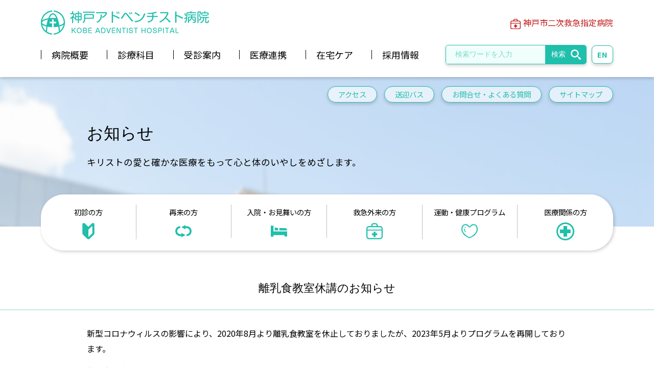

--- FILE ---
content_type: text/css
request_url: https://kahns.org/wp-content/themes/kobe/css/resetv2.css?1
body_size: 1509
content:
@charset "utf-8";

@import url('https://fonts.googleapis.com/css2?family=Noto+Sans+JP:wght@400;500;700&display=swap');
body,div,dl,dt,dd,ul,ol,li,h1,h2,h3,h4,h5,h6,
	pre,form,fieldset,input,textarea,p,blockquote,th,td{
	margin:0;
	padding:0;

}
table{
	border-collapse:collapse;
	border-spacing:1px;
	width: 100%;
}
fieldset,img{
	border:0;
}
img{
	max-width: 100%;
	height: auto;
	vertical-align: middle;
	line-height: 100%;
}

body{
	font-family: 'Noto Sans JP',"Hiragino Kaku Gothic ProN","メイリオ", sans-serif;
	color: #000000;
	font-size:16px;
}
h1,h2,h3,h4,h5,h6,p,li,dt,dd,th,td,form,input,button{
	font-weight:normal;
	font-style:normal;
	line-height:188%;
	max-height: 100%;
	font-size: inherit;
}

ul{
	list-style:none;
}
.clearFix:after {
	visibility: hidden;
	display: block;
	font-size: 0;
	content: " ";
	clear: both;
	height: 0;
	}
* html .clearFix             { zoom: 1; } /* IE6 */
*:first-child+html .clearFix { zoom: 1; } /* IE7 */
div.cont1 p.subscription{
	text-align:right;
	margin:20px 0;
	font-weight:bold;
}
p.acenter{
	text-align:center;
}
label,button{
	cursor: pointer;
}
a{
	cursor: pointer;
	color:#00aa8f;
	font-weight: normal;
    -webkit-transition: opacity 0.3s;
    -moz-transition: opacity 0.3s;
    transition: opacity 0.3s;
    text-decoration: none;

}
a:hover{
	filter: alpha(opacity=80);
	-moz-opacity:0.80;
	opacity:0.80;
	text-decoration: underline;
}
sup,
sub {
    height: 0;
    line-height: 1;
    vertical-align: baseline;
    _vertical-align: bottom;
    position: relative;
}
sup {
    bottom: 2ex;
}

sub {
    top: .5ex;
}


--- FILE ---
content_type: text/css
request_url: https://kahns.org/wp-content/themes/kobe/css/common.css?1
body_size: 34655
content:
@charset "utf-8";
.sp{
	display: none!important;
}

#sub{
/*	background: #00FF00;
*/}

#sub header{
background: #FFFFFF;
position: relative;
z-index: 33333;
}

#sub p#head_tel{
	position: absolute;
	right: 0;
	top: 25px;
}
#sub div#head_search {
    left: 0;
    top: 80px;
}
#sub ul#top_navigation {
	width: 1120px;
}
#sub ul#top_navigation {
	position: absolute;
	top: 230px;
	left: 0;
	margin: 0;
}
#sub ul#top_navigation li a {
}

#sub_title{
	padding: 0;
	position: relative;
	z-index: -10;
	width: 100%;
	height: 100%;
	overflow: hidden;
	z-index: 20000;
	margin-bottom: 100px;
}
#sub_title .wrapper{
	padding: 80px 0 110px;
}
#sub_title .wrapper p.scopy{
	font-size: 1.1em;
}

#sub #contents{
	position: relative;
	width: 100%;
	margin: 0;
}
#sub_title svg{
	position: absolute;
	top: -5%;
	left: -5%;
	min-width: 110%;
	height: auto;
	min-height: 160%;
	filter:alpha(opacity=60);
	-moz-opacity: 0.6;
	opacity: 0.6;
}
#sub_title svg image{
	width: 100%;
	height: auto;
}
#sub_title h2{
	font-size: 2em;
	font-family: 'NSJ', serif;
	font-weight: 500;
	margin-bottom: 10px;
	position: relative;
	z-index: 30000;
}
#sub_title h2 a{
	display: block;
	position: relative;
	z-index: 33333;
	color: #000000;
}
#sub_title h2 a:hover{
	text-decoration: none;
}





#top header{

	position: relative;
	height: 715px;
}
#mainvisual li#c01{
	position: absolute;
	top: 0;
	left: 0;
	z-index: -10;
	width: 100%;
	height: 100%;
	background: url(../images/top/mv_01.jpg) center center no-repeat;
	background-size: cover;
}
#mainvisual li#c02{
	display: none;
	position: absolute;
	top: 0;
	left: 0;
	z-index: -10;
	width: 100%;
	height: 100%;
	background: url(../images/top/mv_02.jpg) center center no-repeat;
	background-size: cover;
}
.wrapper,.pcwrap{
	width: 940px;
	margin: 0 auto;
	position: relative;
}
#top div#head_cont{
	width: 380px;
	padding: 20px;
	background: rgba(255,255,255,0.8);
	position: absolute;
	top: 100px;
	right: 0;
	border-radius: 7px;
	text-align: center;
}
#top div#head_cont img{
	max-width: 100%;
}
#top div#head_cont h1{
	padding: 30px 30px 0 30px;
}
#top div#head_cont p.address{
	color: #00aa8f;
	margin: 0 0 30px 0;
}
#top p#head_cap{
	padding: 0 30px;
	margin: 0 0 30px 0;
}
#top p#head_tel{
	margin: 0 0 30px 0;
}
#top #head_bt a:first-child{
	margin-right: 5px;
}

#contents{
	width: 950px;
	margin: 0 auto;
}
ul#top_navigation li{
	width: calc(100% / 6);
	float: left;
	text-align: center;

}
ul#top_navigation li a{
	display: block;
	border-right: 1px solid #BFBFBF;
	color: inherit;
	font-size: 0.9em;
	text-decoration: none;
	font-weight: normal;
}
ul#top_navigation li:last-child a{
	border-right: none;
}

ul#top_navigation li a strong{
	display: block;
	text-align: center;
	font-weight: normal;
	padding-bottom: 5px;
}

ul#top_navigation {
	border-radius: 45px;
	background: rgba(255,255,255,1);
	box-shadow: 2px 2px 6px rgba(0,0,0,0.2);
	margin-top: -60px;
	z-index: 30000;
	position: relative;
	margin-bottom: 70px;
	padding: 20px 0;
}

ul#top_navigation li img{
}

#top_info{
	position: relative;
}
#top_info h2{
	font-size: 1.2em;
	font-family: 'NSJ', serif;
	font-weight: 500;
	line-height: 60px;
}
ul#ti_link{
	border-bottom: 1px solid #18b199;
	text-align: right;
	padding-bottom: 5px;
	position: absolute;
	top: 0;
	left: 0;
	width: 100%;
}
ul#ti_link li{
	display: inline-block;
	width: 17%;
	margin: 0 0px;

}
ul#ti_link li img{
	max-width: 100%;
}
div.container{
}
div#top_info h3{
	font-size: 1.1em;
	font-family: 'NSJ', serif;
	font-weight: 500;
	margin: 2em 0 1em 0;
	line-height: 200%;
	padding-left: 2em;
	background: url(../images/top/lm01.png) center left no-repeat;
}
div#top_info dl dt{
	width: 5em;
	float: left;
	clear: both;
	margin-bottom: 0.8em;
}
div#top_info dl dd{
	padding: 0 0 0 5em;
	margin-bottom: 0.8em;
}
div#top_info dl dd strong{
	color: #FF0000;
	font-weight: normal;
}

div#top_news{
	margin: 60px 0 0 0;
}
div#top_news h2{
	font-size: 1.6em;
	text-align: center;
	font-family: 'NSJ', serif;
	font-weight: 500;
	margin-bottom: 1em;
}
div#top_news ul#tn_cat{
	width: 70%;
	margin: 0 auto;
}
div#top_news ul#tn_cat li{
	width: 33.33333333333333333333333333333333%;
	float: left;
	text-align: center;
}
div#top_news ul#tn_cat li a{
	display: block;
	border-top: 1px solid #c8e7e2;
	border-right: 1px solid #c8e7e2;
	color: #000000;
	text-align: center;
	font-weight: 500;
	padding: 1.5em 0;
}

div#top_news ul#tn_cat{
	border-left: 1px solid #c8e7e2;
}
div#top_news ul#tn_cat li.current a{
	background: url(../images/top/top_navi_ac.png) bottom center no-repeat #c8e7e2;
}
div#top_news ul#tn_cat li.current-cat a{
	background: url(../images/top/top_navi_ac.png) bottom center no-repeat #c8e7e2;
}
div#top_news ul.ncont li span{
	display: block;
	width: 140px;
	position: absolute;
	top: 20px;
	left: 20px;
}
div#top_news ul.ncont li{
	position: relative;
	border-bottom: 1px solid #c8e7e2;
	padding: 0px 0px 0px 120px;
}
div#top_news ul.ncont li a{
	color: #000000;
	display: block;
	padding: 20px 50px 20px 0px;
	background: url(../images/sp/navigation_lm.png) center right 1.5em no-repeat;
}
div#top_news ul.ncont li:nth-child(2n+1) {
	background: #eef9f7;
}
div#top_news ul.ncont{
	display: none;
	border-top: 1px solid #c8e7e2;
}
div#top_news ul.ncont.all{
	display: block;
}
.tb_wrap{
	width: 950px;
	margin: 0 auto;
}
#top_banner{
	padding-top: 60px;
	width: 974px;
	margin-left: -8px;
}
#top_banner ul li{
	display: inline-block;
	margin: 0 11px 16px 11px;
}
#top_banner div.slide{
	width: 457px;
	height: 169px;
	background: #CCCCCC;
	float: left;
	margin: 0 11px 0 11px;
	position: relative;
}
#top_banner .slide ul.slide li{
	display: block;
	position: absolute;
	top: 0;
	left: 0;
	margin: 0;
	display: none;
}
#top_banner .slide ul.slide li:first-child{
	display: block;
}

#top_banner .slide ul.controller li a{
	background: rgba(0,0,0,0.3);
	display: block;
	height: 100%;
	line-height: 169px;
	padding: 0 5px;
	font-size: 1.5em;
	color: #FFFFFF;
	font-weight: bold;
}
#top_banner .slide ul.controller li a:hover{
	text-decoration: none;
}

#top_banner .slide ul.controller li.prev{
	position: absolute;
	top: 0;
	left: 0;
	height: 100%;
	margin: 0;
}
#top_banner .slide ul.controller li.next{
	position: absolute;
	top: 0;
	right: 0;
	height: 100%;
	margin: 0;
}



footer .bgg{
	background: #F4F4F4;
	padding: 72px 0 42px 0;
}
footer ul.bn,footer h2{
	text-align: center;
}

footer ul.bn li{
	display: inline-block;
	margin: 0 30px 30px 0;
}
footer ul.bn li a{
	display: block;
	background: #FFFFFF;
	padding: 30px 60px;
	box-shadow: 2px 2px 6px rgba(0,0,0,0.2);

}
footer ul.bn li img{
	height: 111px;
}



p#pagetop{
	position: absolute;
	bottom: 30px;
	right: 0px;
	width: 100%;
	text-align: right;
	display: block;
	width: 140px;
}
p#pagetop img{
}

footer img{
	max-width: 100%;
	height: auto;
}
footer h2{
	margin: 0 0 50px 0;
	position: relative;
	z-index: 1000;
	text-align: center;
}

footer h2 img{
	width: 340px;
}
p#foot_info{
}
p#foot_info{
	position: absolute;
	bottom: 20px;
	left: 550px;
}

p#foot_info img{
}

p#copyright{
	padding-top: 20px;

	padding-bottom: 20px;
}
p#news_bt{
	text-align: right;
	padding: 10px 0 30px 0;
}
p#news_bt img{
	width: 17%;
	height: auto;
}

div#head_search{
	position: absolute;
	right: 0;
	top: 30px;
	width: 420px;
}
div#head_search form input{
	border: none;
	width: 200px;
	line-height: 30px;
}
div#head_search form{
	overflow: hidden;
	background: #FFFFFF url(../images/top/head_search.png) center left no-repeat;
	background-position: left 5px center;
	border-radius: 5px;
	border: 1px solid #00aa8f;
	box-shadow: 2px 2px 6px rgba(0,0,0,0.2);
	width: 270px;
	padding-left: 30px;
	position: relative;
	float: left;
}
div#head_search form button{
	color: #FFFFFF;
	background: #00aa8f;
	border: none;
	cursor: pointer;
	padding: 0 15px;
	position: absolute;
	top: 0;
	right: 0;
	line-height: 30px;
}
div#head_search p#lang{
	background: #FFFFFF;
	line-height: 30px;
	border-radius: 5px;
	border: 1px solid #00aa8f;
	box-shadow: 2px 2px 6px rgba(0,0,0,0.2);
	width: 100px;
	padding-left: 10px;
	text-align: left;
	float: right;

}
div#head_search p#lang img{
	position: relative;
	top: 3px;
	margin-right: 4px;
}

div.cont1{
	margin: 30px 0 0 0;
}
div#sub_navigation{
	margin: 30px 0 0 0;
}
div#sub_navigation ul li{
	width: 49%;
	margin: 0 1% 0 0;
	float: left;
}
div#sub_navigation ul li:nth-child(even){
	width: 49%;
	margin: 0 0 0 1%;
	float: right;

}

div#sub_navigation:after {
	visibility: hidden;
	display: block;
	font-size: 0;
	content: " ";
	clear: both;
	height: 0;
	}
* html div#sub_navigation             { zoom: 1; } /* IE6 */
*:first-child+html div#sub_navigation { zoom: 1; } /* IE7 */

div#sub_navigation ul li a{
	display: block;
	font-size: 1.1em;
	font-family: 'NSJ', serif;
	font-weight: 500;
	padding: 30px 15px;
	padding-right: 30px;
	line-height: 120%;
	border: 1px solid #d2d2d2;
	color: #4a4a4a;
	background: url(../images/sp/navigation_lm.png) no-repeat;
	background-position: center right 15px;
	margin-bottom: 20px;
}
div#sub_navigation ul li:nth-child(2n+1){
	clear: both;
}



.sc.wrapper{
	padding: 0 3%;
}
div.cont1 p{
	margin-bottom: 0.8em;
}
div.st{
	margin-top: 30px;
}

div.st h3{
	font-size: 1.4em;
	font-family: 'NSJ', serif;
	font-weight: 500;
	margin-bottom: 0px;
	text-align: center;
	border-bottom: 2px solid #c8e7e2;
	margin-bottom: 30px;
	padding-bottom: 20px;
	width: 100%;
	clear: both;
}
div#bklink{
	margin: 30px 0 -100px 0;


}
div#bklink ul li a{
	display: block;
	font-size: 1.3em;
	font-family: 'NSJ', serif;
	font-weight: 500;
	padding: 40px 35px;
	line-height: 100%;
	text-align: center;
	position: relative;
	border-top: 2px solid #c8e7e2;
	border-bottom: 2px solid #c8e7e2;
	background: #eef9f7;
}
div#bklink ul li ul li a{
	padding: 30px 60px;
	text-align: left;
	font-size: 1em;
	color: #000000;
	border-bottom: 1px solid #CCCCCC;
	border-top: none;
	background: url(../images/sp/navigation_lm.png) no-repeat  #f5f5f5;
	background-position: center right 35px;
}

div#bklink ul li a:before{
	content: "←";
	font-size: 1em;
	position: absolute;
	top: 40px;
	left: 35px;
}
div#bklink ul li ul li a:before{
	content: none;
	font-size: 1em;
	position: absolute;
	top: 40px;
	left: 35px;
}

div.cont1 h4{
	font-size: 1.3em;
	font-family: 'NSJ', serif;
	font-weight: 500;
	margin-bottom: 0px;
	text-align: left;
    margin: 2.5em 0 1em;
	width: 100%;
	clear: both;
}
div.cont1 h5{
    background: rgba(0, 0, 0, 0) url("../images/top/lm01.png") no-repeat scroll left center;
    font-family: "NSJ",serif;
    font-size: 1.2em;
    font-weight: 500;
    line-height: 200%;
    margin: 2em 0 1em;
    padding-left: 1.5em;
/*	clear: both;
*/}
div.cont1 h6{
	background: url(../images/sp/navigation_lm.png) center left no-repeat;
    font-family: "NSJ",serif;
    font-size: 1.1em;
    font-weight: 500;
    line-height: 200%;
    margin: 1.5em 0 1em;
    padding-left: 1em;
/*	clear: both;
*/}
.cont1 img{
	max-width: 100%;
	height: auto;
}
.cont1 table{
	width: 100%;
	margin: 20px 0;
	clear: both;
}
.cont1 table th,.cont1 table td{
	padding: 5px;
	border: 1px solid #e2e2e2;
	text-align: left;
	width: auto;
}
.cont1 table th{
	min-width: 150px;
}
.cont1 table th,.cont1 table td.soft-yellow,.cont1 table td.blue,.cont1 table td.green,.cont1 table td.pink{
	font-weight: bold;
	background: #f0f0f0;
}
.cont1 ul li{
	list-style: disc outside;
}
.cont1 ul{
	margin: 20px 0 20px 1.5em;
}

.cont1 ol li{
	list-style: decimal outside;
}
.cont1 ol li ul li{
	list-style: disc outside;
}
.cont1 ul li ol li{
	list-style: decimal outside;
}
.cont1 ol{
	margin: 20px 0 20px 1.5em;
}
.cont1 dl dt{
	font-weight: bold;
}
.cont1 dl dd{
	margin: 0 0 0.8em 1em;
}
.cont1 dl{
	margin: 20px 0 20px 0;
}
.cont1 strong{
	font-weight: normal;
	background: linear-gradient(transparent 60%, #ffff66 60%);
}

.cont1 .pic-box img {
    background-color: #fff;
    float: right;
    padding: 8px;
    width: auto;
    margin-left: 30px;
}

.cont1 .c-box-main {
	padding:30px;
	background: #eef9f7;
}
.cont1 .c-box-main h2,.cont1 .c-box-main h3,.cont1 .c-box-main h4,.cont1 .c-box-main h5{
	margin-top: 0;
}
.cont1 .pic-box-non img {
    background-color: #fff;
    float: right;
    padding-left: 30px;
    padding-right: 30px;
    padding-top: 12px;
    width: auto;
}
.yellow {
background: linear-gradient(transparent 60%, #ffff66 60%);
}

.cont1 .pic-box-left {
    border-radius: 10px;
    float: left;
    margin-right: 20px;
}
strong { font-weight: bold; }
em {
	font-size: 1.2em;
	font-family: 'NSJ', serif;
	font-weight: 500;
	font-style: normal;
	text-align: center;
 }
blockquote {
    display: block;
    -webkit-margin-before: 1em;
    -webkit-margin-after: 1em;
    -webkit-margin-start: 40px;
    -webkit-margin-end: 40px;
}
.aligncenter {
    display: block;
    margin: 0 auto;
}
.alignright { float: right; padding-left: 20px;padding-bottom: 20px; }
.alignleft { float: left;padding-right: 20px;padding-bottom: 20px; }

img[class*="wp-image-"],
img[class*="attachment-"] {
    height: auto;
    max-width: 100%;
}
.cont1 iframe{
	width: 100%;
}
.word-red {
    color: #f00;
}
.pic-box-right {
    border-radius: 10px;
    float: right;
    margin: 14px 20px 4px 30px;
}
.h-t-c {
    text-align: center;
}
.non-acc-right {
    border-radius: 10px;
    float: right;
    margin-left: 30px;
    margin-right: 50px;
    margin-top: 4px;
}
.pink {
    background-color: #ffc4ff;
}
.wp-pagenavi{
	text-align: center;
	margin-top: 60px;
}

.wp-pagenavi span{
	border: 1px solid #e2e2e2;
	display: inline-block;
	line-height: 100%;
	padding: 10px 15px;
	margin: 0 5px;
	background: #0c6473;
	color: #FFFFFF;
}
.wp-pagenavi a{
	border: 1px solid #e2e2e2;
	display: inline-block;
	line-height: 100%;
	padding: 10px 15px;
	margin: 0 5px;
}

.cont1 p a strong{
	display: block;
	border-radius: 5px;
	border: 1px solid #00aa8f;
	box-shadow: 2px 2px 6px rgba(0,0,0,0.2);
	margin: 30px 0;
	padding: 15px;
	font-size: 1em;
	font-family: 'NSJ', serif;
	font-weight: 500;
	background: none;
	clear: both;

}
.cont1 p strong a{
	display: block;
	border-radius: 5px;
	border: 1px solid #00aa8f;
	box-shadow: 2px 2px 6px rgba(0,0,0,0.2);
	margin: 30px 0;
	padding: 15px;
	font-size: 1em;
	font-family: 'NSJ', serif;
	font-weight: 500;
	background: none;
	clear: both;
}
.cont1 p a strong:before{
	content: "・";
}
.cont1 p strong a:before{
	content: "・";
}

.cont1 p.dthumb{
	float: left;
	padding-right: 10px;
	margin-bottom: 0;
}
.cont1 div#sub_navigation ul li{
	list-style: none;
}
.cont1 div#sub_navigation ul{
	margin: 0;
}

.cont1 #top_news ul li{
	list-style: none;
}
.cont1 #top_news ul{
	margin: 0;
}
.cont1 #top_news{
	margin: 20px 0;
}
.cont1 table.schedule{
	width: 7000px;
	margin: 0;
}
.cont1 table.schedule.print{
	width: 100%;
	margin: 0;
}
.cont1 table.schedule th,.cont1 table.schedule td{
	padding-left: 0;
	padding-right: 0;
	font-size: 0.9em;
}


table.schedule td.nc{
	background: #FFFFEE;
}
.cont1 table.schedule td ul li{
	list-style: none;
	text-align: center;
}
.cont1 table.schedule td ul{
	margin: 0;
	padding: 0;
}

div.sc_box{
	width: 100%;
	overflow:auto;
}
table.schedule th{
	text-align: center;
}

table.schedule{
	table-layout: fixed;
}
dl.schedule_info dt{
	float: left;
	clear: both;
}
.cont1 dl.schedule_info dd{
	margin-left: 3em;
	margin-bottom: 0;
}
.scwrap{
	position: relative;
}
.scwrap p a span{
	display: table-cell;
	vertical-align: middle;
}
.scwrap p.prev{
	display: block;
	height: 100%;
	position: absolute;
	left: 0;
	top: 0;
}
.scwrap p.next{
	display: block;
	height: 100%;
	position: absolute;
	right: 0;
	top: 0;
}
.scwrap .prev a{
	background: rgba(38,169,143,0.5);
	color: #FFFFFF;
	padding: 0 10px;
	display: table;
	vertical-align: middle;
	height: 100%;
}
.scwrap .next a{
	background: rgba(38,169,143,0.5);
	color: #FFFFFF;
	padding: 0 10px;
	display: table;
	vertical-align: middle;
	height: 100%;
}
.sc4 span{
	text-align: right;
	display: block;
	float: right;
}

.sc4 a{
	display: inline-block;
	padding: 15px;
	line-height: 100%;
	border-radius: 3px;
	border: 1px solid #00AA8F;
	background:#EDFFFC;
	box-shadow: 2px 2px 6px rgba(0,0,0,0.2);
	font-size: 0.7em;
	margin: 0 0 0 1em;
}
p.printbt{
	text-align: right;
}
p.printbt a{
	display: inline-block;
	padding: 15px 30px;
	line-height: 100%;
	border-radius: 3px;
	border: 1px solid #00AA8F;
	background:#EDFFFC;
	box-shadow: 2px 2px 6px rgba(0,0,0,0.2);
	font-size: 1em;
	width: auto;
	margin-top: 15px;
	font-family: 'NSJ', serif;
	font-weight: 500;

}
ul.now{
	position: absolute;
	bottom: 0;
	left: 0;
	text-align: center;
	width: 100%;
}
#top_banner ul.now li {
    display: inline-block;
    margin: 5px;
	font-size: 0.6em;
	color: #AAAAAA;
}
#top_banner ul.now li.current {
    display: inline-block;
    margin: 5px;
	font-size: 0.6em;
	color: #444444;
}

a.staffroom{
	width: 80px;
	text-align: center;
	border: 1px solid #00aa8f;
	padding: 5px;
	line-height: 100%;
	font-size: 0.9em;
	display: block;
	color: #00aa8f;
}

#dep_menu{
	padding: 0px 30px 50px 30px;
border-bottom: 2px solid #c8e7e2;
background: #FFFFFF;
position: relative;
top: -32px;
}

#dep_menu ul{
	display: flex;
	justify-content: space-between;
	border-left: 1px solid #00aa8f;
	border-top: 1px solid #00aa8f;
	border-bottom: 1px solid #00aa8f;
	margin: 0;
}
#dep_menu ul li{
	border-right: 1px solid #00aa8f;
	list-style: none;
	margin: 0;
	padding: 0;
	width: calc(100% - 1px);
}
#dep_menu ul li a{
	display: block;
	height: calc(100% - 20px);
	display: flex;
	flex-direction: column; /* 子要素をflexboxにより縦方向に揃える */
    justify-content: center; /* 子要素をflexboxにより中央に配置する */
    align-items: center;  /* 子要素をflexboxにより中央に配置する */
    color: #00aa8f;
    font-family: 'NSJ', serif;
	font-weight: 500;
    text-align: left;
    padding: 10px;

}
#dep_menu.ac{
	position: fixed;
	top: 0;
	left: 0;
	width: calc(100% - 60px);
	background: rgba(255,255,255,0.9);
	padding-top: 30px;
	z-index: 33333;
	padding-bottom: 30px;
}

.fblock{
	display: flex;
	margin-bottom: 50px;
}
.fblock div{
display: flex; /* 子要素をflexboxで揃える */
    flex-direction: column; /* 子要素をflexboxにより縦方向に揃える */
    justify-content: center; /* 子要素をflexboxにより中央に配置する */
    align-items: center;  /* 子要素をflexboxにより中央に配置する */
}
.fblock div.fbr{
	padding-left: 30px;
	margin-left: 30px;
	border-left: 1px solid #00aa8f;
}




/*20220222 45kai added*/
#top #contents{
	width: 100%;
}
.containerv3{
	position: relative;
  width: 950px;
  margin: 0 auto;
}
.containerv2{
	position: relative;
	width: 1120px;
	margin: 0 auto;
}
#head_emergency{
	background: #BF3030;
	padding: 20px 0;
}
#head_emergency p strong{
	background: #FFFFFF;
	display: inline-block;
	padding: 10px 40px;
	line-height: 100%;
	color: #BF3030;
	font-weight: bold;
	font-size: 1.125em;
	border-radius: 50px;
	margin-right: 30px;
}
#head_emergency p a{
	color: #FFFFFF;
	font-weight: bold;
	font-size: 1.125em;
	text-decoration: none;
}

.header_head{
	background: rgba(255,255,255,0.42);
	padding: 20px 0;
	box-shadow: 0 3px 6px rgba(0,0,0,0.18);

}
.hinfo{
	display: flex;
	justify-content: space-between;
	align-items: center;

}
.hinfo p{
	display: flex;
	justify-content: space-between;
	align-items: center;
}
.hinfo a{
	color: inherit;
	text-decoration: none;
}


.hinfo strong{
	display: inline-block;
	color: #C01919;
	font-weight: normal;
	vertical-align: middle;
}
.hinfo img{
	vertical-align: middle;
	display: inline-block;
	margin-right: 5px;
}

ul.sn01{
	display: flex;
	justify-content: space-between;
	padding: 20px 0 5px 0;
}
ul.sn01 li{
	display: flex;
	align-items: center;
}

ul.sn01 li a{
	display: block;
	width: calc(100% - 20px);
	color: inherit;
	text-decoration: none;
	border-left: 1px solid #000000;
	padding-left: 20px;
	color: inherit;
	line-height: 100%;
	font-size: 1.125em;
}

ul.sn01 li.search {
	display: flex;
	justify-content: space-between;
}
ul.sn01 li.search a{
	border-left: 0;
	background: #FFFFFF;
	border: 1px solid #1FBFAB;
	border-radius: 8px;
	box-shadow: 0 3px 6px rgba(0,0,0,0.18);
	color: #1FBFAB;
	text-align: center;
	padding: 10px 10px;
	font-size: 0.9em;
	font-weight: bold;
	display: inline-block;
	width: auto;
}


ul.sn01 li form{
	display: block;
	background: #FFFFFF;
	border: 1px solid #1FBFAB;
	border-radius: 5px;
	box-shadow: 0 3px 6px rgba(0,0,0,0.16);
	margin-left: 15px;
	position: relative;
	overflow: hidden;
	margin-right: 10px;
}
ul.sn01 li form input{
	padding: 0px 18px 5px 18px;
	border: none;
	font-size: 0.9em;
	background: #F0FFFC;
	color: #00aa8f;
	min-width: 9em;
	padding-right: 6em;
}
ul.sn01 li form input::placeholder{
	color: #7BD9CE;
}
ul.sn01 li form button{
	position: absolute;
	display: block;
	top: 0;
	right: 0;
	padding: 4px 40px 10px 12px;
	color: #FFFFFF;
	border: none;
	font-weight: normal;
	background: #1FBFAB url(../images/topv2/ic01@2x.png) center right no-repeat;
	background-position: center right 10px;
	background-size: 20px auto;
	font-size: 0.9em;
	cursor: pointer;
}
ul.sn02{
	text-align: right;
	position: absolute;
	bottom: -70px;
	right: 0;
	z-index: 2000;
}
ul.sn02 li{
	display: inline-block;
}
ul.sn02 li a{
	display: block;
	background: rgba(255,255,255,0.62);
	border: 1px solid #1FBFAB;
	border-radius: 50px;
	box-shadow: 0 3px 6px rgba(0,0,0,0.18);
	color: #1FBFAB;
	text-align: center;
	padding: 8px 20px;
	line-height: 100%;
	margin-left: 10px;
	font-size: 0.9em;
	text-decoration: none;
}
#mainvisual p{
	padding: 180px 0 180px 50%;
	text-align: center;
	font-size: 1.875em;
	color: #FFFFFF;
	text-align: center;
	text-shadow: 0 0px 20px rgba(0,152,236,1);
	font-weight: bold;
}
header{
	background: url(../images/top/mv_01.jpg) center center no-repeat;
	background-size: cover;

}

footer .containerv3{
	padding-top: 60px;
	text-align: center;
}
footer .containerv3 p.lbs{
	margin: 60px 0;
	display: flex;
	text-align: center;
	align-items: center;
	justify-content: center;
}

.v3 h2{
	text-align: center;
	color: #1FBFAB;
	font-size: 1.25em;
	margin-bottom: 30px;
	font-weight: bold;
}
ul.pslide li{
	width: calc(100% / 15);
}

ul.pslide li a{
	display: block;
	position: relative;
	font-size: 0.9em;
	text-decoration: none;
	width: 100%;
}
ul.pslide{
	display: flex;
	flex-wrap: wrap;
	position: relative;
	left: 0;
	top: 0;
	width: 300%;
}

ul.pslide li a strong{
	display: block;
	color: #1FBFAB;
	background: #FFFFFF;
	border-radius: 100px;
	padding: 10px 25px;
	line-height: 100%;
	box-shadow: 0 0 6px rgba(0,0,0,0.16);
	position: absolute;
	bottom: 20px;
	left: 20px;
	width: calc(100% - 90px);
}
.cv3{
	overflow: hidden;
}
.bgb{
	background: #E8FFFC;
}
.c2{
	padding: 100px 0;
}
.top_news h2{
	color: #1FBFAB;
	font-size: 1.25em;
	margin-bottom: 30px;
	font-weight: bold;
}
.top_news ul#ti_link {
  border-bottom: none;
  text-align: right;
  padding-bottom: 0px;
  position: absolute;
  top: -8px;
  left: 0;
  width: 100%;
}
.top_news ul#ti_link li a{
	background: #FFFFFF;
	border: 1px solid #1FBFAB;
	border-radius: 8px;
	box-shadow: 0 3px 6px rgba(0,0,0,0.18);
	color: #1FBFAB;
	text-align: center;
	padding: 10px 10px;
	font-size: 0.9em;
	font-weight: bold;
	display: inline-block;
	width: auto;
	text-decoration: none;
}
.top_news ul#ti_link li a img{
	margin-left: 10px;
}


.top_news ul#ti_link li {
  display: inline-block;
  width: auto;
  margin: 0 0px;
}
div#top_news ul#tn_cat {
  width: 100%;
  margin: 0 auto;
  background: #FFFFFF;
}
div#top_news ul.ncont li:nth-child(2n+1) {
  background: #FFFFFF;
}
p.bt{
	margin: 30px 0;
	text-align: right;
}
p.bt a{
	background: #FFFFFF;
	border: 1px solid #1FBFAB;
	border-radius: 8px;
	box-shadow: 0 3px 6px rgba(0,0,0,0.18);
	color: #1FBFAB;
	text-align: center;
	padding: 10px 50px 10px 20px;
	font-size: 0.9em;
	font-weight: bold;
	display: inline-block;
	width: auto;
	text-decoration: none;
	background: url(../images/sp/navigation_lm.png) center right 1.5em no-repeat #FFFFFF;
}
.top_feature h2{
  color: #FFFFFF;
  font-size: 1.25em;
  margin-bottom: 30px;
  font-weight: bold;
}
.bgb2{
	position: relative;
}
.bgb2:before{
	content: "";
	display: block;
	position: absolute;
	top: 0;
	left: 0;
	width: 100%;
	height: 257px;
	z-index: -1;
	background: #34C5B2;
}
.bgb2 p{
	color: #FFFFFF;
}
ul.feature_list{
	margin-top: 40px;
	display: flex;
	flex-wrap: wrap;
	justify-content: space-between;
}
ul.feature_list li{
	width: 48%;
	height: 100%;
}
ul.feature_list li a{
	display: flex;
	padding: 16px;
	height: 100%;
	background: #FFFFFF;
	box-shadow: 0 3px 6px rgba(0,0,0,0.18);
	margin-bottom: 4% ;
	color: inherit;
	text-decoration: none;
	flex-wrap: wrap;
}


ul.feature_list li a span.thumb{
	display: block;
	width: 25%;
	margin-right: 20px;
}
.bgb2 ul.feature_list li a p{
	color: inherit;
}
ul.feature_list li a strong{
	font-weight: normal;
	width: 70%;
	display: block;
}
ul.feature_list li a strong span.title{
	font-weight: bold;
	color: #1FBFAB;
	margin-bottom: 20px;
}


.c2.top_feature{
	padding: 50px 0;
}
#top_important h2{
	text-align: center;
	padding: 30px 0;
	margin-bottom: 0;
	color: #BF3030;
}

#top_important{
	background: #FFFFFF;
	padding: 0;
	border: 1px solid #C95252;
	margin-bottom: 100px;
}
#top_important ul li:nth-child(2n+1) a{
	background-color: #FFF2F2;
}

#top_important ul li a{
	padding: 10px 80px;
	display: block;
	color: #000000;
	background: url(../images/sp/navigation_lm2.png) center right 1.5em no-repeat #FFFFFF;
}
section.cont section{
	padding-bottom: 100px;
}
.c2.top_f2{
	padding: 50px 0;
}
.top_f2 h2{
  color: #1FBFAB;
  font-size: 1.25em;
  margin-bottom: 30px;
  font-weight: bold;
  text-align: center;
}
.top_f2 ul{
	display: flex;
	flex-wrap: wrap;
	justify-content: space-between;
	width: 80%;
	min-width: 1200px;
	max-width: 1400px;
	margin: 0 auto;
}
.top_f2 ul li{
	width: 20%;
}
.top_f2 ul li a{
	display: block;
	padding: 0 20px;
	position: relative;
}
.top_f2 ul li a strong{
	background: #FFF;
	display: block;
	border-radius: 50px;
	padding: 5px 10px;
	text-align: center;
	position: absolute;
	bottom: -20px;
	left: 20px;
	width: calc(100% - 60px);
	box-shadow: 0 3px 6px rgba(0,0,0,0.18);
}

.top_f2 ul li a span{
	display: block;
	text-align: center;
	font-weight: bold;
	padding-bottom: 10px;
}
.sitemapList{
	margin: 0!important;
}
.sitemapList>li{
	padding: 30px;
	background: #F4F4F4;
	margin-bottom: 30px;
	list-style: none!important;
}

.sitemapList>li>a{
	font-size: 1.3em;
	font-weight: bold;
}




.faqList dt{
	padding-left: 40px;
	background: url(../images/topv3/Q.gif) top 7px left no-repeat;
	font-size: 1.5em;
	margin-bottom: 30px;
	margin-top: 100px;
	position: relative;
}
.faqList dt a{
	display: block;
	color: #FFFFFF;
	text-decoration: none;
	font-size: 0.7em;
	padding: 8px 15px;
	border-radius: 100px;
	background: #27C1AE;
	position: absolute;
	top: -50px;
	line-height: 100%;
	left: 0;
}

.faqList dd{
	padding-left: 40px;
	background: url(../images/topv3/A.gif) top left no-repeat;
	margin: 0!important;
	padding-bottom: 50px;
	border-bottom: 1px solid #CCCCCC;
}
.ftt{
	border-bottom: 1px solid #1BAA8F;
	padding-bottom: 50px;
}

ul.taxlist{
	background: #27C1AE;
	margin-left: 0!important;
	padding: 10px 20px;
}
ul.taxlist a{
	color: #FFFFFF;
}

ul.taxlist li{
	list-style: none;
	display: inline-block;
}
ul.taxlist li a:after{
	content: "|";
	display: inline-block;
	padding: 0 20px;
	color: #FFFFFF;
}

.cont1 ul.flist2022{
	margin-left: 0;
}
.cont1 ul.flist2022 li{
	list-style: none;
	margin-bottom: 20px;
}
.cont1 ul.flist2022 li a{
	display: block;
	padding: 15px 30px;
	border: 1px solid #21C3AA;
	border-radius: 5px;
}
.pcount{
	padding: 30px 0 0 0;
	text-align: center;
}

.pcount li{
	display: inline-block;
	width: 14px;
	height: 14px;
	border: 1px solid #1FBFAB;
	border-radius: 14px;
	margin: 0 5px;
}
.pcount li.ac{
	background: #1FBFAB;
}


.pcnp li a{
	width: 58px;
	height: 58px;
	text-indent: 31000px;
	display:block;
	background: url(../images/topv3/pcnext.png) top left no-repeat;
}
.pcnp li.next a{
	position: absolute;
	top: calc(50% - 52px);
	left: calc(80% - 29px);
	transform: rotate(180deg);
}
.pcnp li.prev a{
	position: absolute;
	top: calc(50% - 52px);
	left: calc(20% - 29px);
}
div.cv3{
	position: relative;
}


.top_info{
	padding-top: 70px;
}
.top_info table{
	width: 100%;
	border: 1px solid #2CBFAB;
	margin-bottom: 30px;
}
.top_info table th{
	border: 1px solid #2CBFAB;
	background: #E8FFFC;
	color: #2CBFAB;
	font-weight: bold;
	text-align: center;
	vertical-align: middle;
	padding: 10px;
}
.top_info table td{
	padding: 10px;
	border: 1px solid #2CBFAB;
	text-align: center;
}
.top_info table td strong{
	color: #2CBFAB;
	font-weight: bold;
}
.top_info table td.head{
	color: #2CBFAB;
	font-weight: bold;
}

.top_info h2{
	position: relative;
}

.top_info h2 span{
	display: block;
	position: absolute;
	top: -10px;
	right: 0;
}
.top_info h2 span a{
	display: block;
	background: #FFFFFF;
    border: 1px solid #1FBFAB;
    border-radius: 8px;
    box-shadow: 0 3px 6px rgba(0,0,0,0.18);
    color: #1FBFAB;
    text-align: center;
    padding: 10px 50px 10px 20px;
    font-size: 0.9em;
    font-weight: bold;
    display: inline-block;
    width: auto;
    text-decoration: none;
    background: url(../images/2311/lm01.png) center right 1em / 22px auto no-repeat #FFFFFF;
}

.c1117 h3{
	margin-top: 80px;
	margin-bottom: 10px;
	font-weight: bold;
}

details.pt1 summary{
	color: #2CBFAA;
	font-weight: bold;
	font-size: 1.15em;
	padding: 30px 45px;
	border: 1px solid #2CBFAA;
	border-radius: 10px 10px 0 0;
	box-shadow: 0 3px 6px rgba(0,0,0,0.16);
	cursor: pointer;
}

/*20231120 45kai added*/
body.en ul.sn01{
	position: absolute;
	top: -15px;
	right: 0;
}

body.en ul.sn01 li{
	display: none;
}
body.en ul.sn01 li.search{
	display: flex;
}
body.en .en_news{
	background: #34C5B2;
	padding: 30px;
}
body.en .en_news h2{
	font-size: 1.5em;
	color: #FFFFFF;
	margin-bottom: 5px;
}
body.en .en_news .ncont{
	background:#FFFFFF;
	padding: 35px 60px;
}

#en_navigation{
	display: flex;
	flex-wrap: wrap;
	padding: 30px 0;
}
#en_navigation li{
	padding-right: 20px;
	margin-right: 20px;
	border-right: 1px solid #00aa8f;
}
body.en .ensubtitle{
	background: #34C5B2;
	padding: 40px 0;
}
body.en .ensubtitle h2{
	color: #FFFFFF;
	font-size: 1.5em;
}


.c2.ensub {
    padding: 50px 0 100px 0;
}
body.en ul.feature_list li a {

    align-items: center;
}
body.en ul.feature_list{
	margin-top: 0;
}

body.en .header_head {
	background: #FFFFFF;
}

body.en#top header {
    position: relative;
    height: inherit;
}

body.en#top #mainvisual p {
    padding: 90px 0 90px 50%;
    text-align: center;
    font-size: 1.875em;
    color: #FFFFFF;
    text-align: center;
    text-shadow: 0 0px 20px rgba(0,152,236,1);
    font-weight: bold;
}
.cont1 ul.flist2022 li strong{
	color:#D90000;
	background: none;
	display: block;
	padding-bottom: 5px;
}


.cont1 p a em {
    display: block;
    border-radius: 5px;
    background: #00aa8f;
    color: #FFFFFF;
    box-shadow: 2px 2px 6px rgba(0,0,0,0.2);
    margin: 30px 0;
    padding: 15px;
    font-size: 1em;
    font-weight: 500;
    clear: both;
    font-family: inherit;
    text-align: left;
}


.faqList dd span{
	position: relative;
	bottom: -10px;
}

.tax.ar{
	text-align: right;
	display: block;
}
ul.taxlist li.current a{
	font-weight: bold;
}

.c1117 h3#faq{
	font-size: 2em;
}


.dlist2024{
	margin-bottom: 60px;
	background: #F9FFED;
	padding: 30px;
}
.dlist2024 h5:first-child{
	margin-top: 0!important;
}
.dlist2024 table{
	border-color: #20BFAB;
}
.dlist2024 table th{
	border-color: #20BFAB;
	background: #DEFFFB;
	font-weight: bold;
	text-align: center;
	min-width: 0;
}
.dlist2024 table td{
	border-color: #20BFAB;
	background: #FFFFFF;
}
.dlist2024 table td p{
	margin: 0!important;
}

.dlist2024 table td strong{
	font-weight: bold!important;
	background: none;
}
div.cont1 .dlist2024 h6{
	font-family: inherit;
	padding-left: 0;
	background: none;
	color: #D60404;
	font-weight: bold;
	position: relative;
	top: 10px;
}
.dlist2024 h5 a{
	text-decoration: underline;
	font-size: 0.8em;
}



/*240926改修 45kai added*/
.mt45{
	margin-top: 60px;
}
footer .containerv3 p.lbs{
	margin: 30px 0 0 0;
	display: flex;
	text-align: center;
	align-items: center;
	justify-content: center;
}

div.cont1 h4 {
        text-align: center;
}
div.cont1 h4 span{
	display: inline;
  background: linear-gradient(transparent 60%, #E2F8F5 0%);
  line-height: 144%;
 }
.dlist2024 .sc_box table{
   table-layout: fixed;
   width: 100%;
}

/*20250424 45kai added*/
footer{
	position: relative;
}
#pagetop {
	position: absolute;
	top: -20px;
	right: 30px!important;
}
.fb25{
	margin: 0 auto;
	padding-bottom: 60px;
}

.foot2504{
	border-bottom: 1px solid #1BAA8F;
	border-top: 1px solid #1BAA8F;
}
.foot2504 .containerv3{
	display: flex;
	justify-content: space-between;
	flex-wrap: wrap;
}

.foot2504 .containerv3 >*:first-child{
	width: calc(100% - 320px);
	padding-top: 40px;
	padding-bottom: 40px;
    display: flex;
    align-items: center;
    justify-content: flex-start;

}
.foot2504 .containerv3 >*:first-child{
	text-align: left;
}

.foot2504 .containerv3 >*:last-child{
	padding-left: 30px;
	border-left: 1px solid #1BAA8F;
	padding-top: 40px;
	padding-bottom: 40px;
}
.foot2504 .containerv3 >*:last-child img{
	border: 1px solid #1BAA8F;
	padding: 20px;
	box-shadow: 0 1px 3px rgba(0,0,0,0.16);
}

footer .foot2504 .containerv3,footer .foot_foot .containerv3{
	padding-top: 0;
}
footer .bgb{
	padding-bottom: 60px;
}
.foot_foot{
	background: #1BAA8F;
	color: #FFFFFF;
}
.foot_foot .containerv3{
	display: flex;
	justify-content: space-between;
	align-items: center;
	padding: 10px 0;
}
.foot_foot .lbs25{
	min-width: 500px;
	display: flex;
	align-items: center;
	justify-content: flex-start;

}
.foot_foot .lbs25>*:first-child{
}
.foot_foot .lbs25>*:first-child:after{
	content: "|";
	margin-right: 20px;
	margin-left: 20px;
	color: #FFFFFF;
	display: inline-block;
}


.foot_foot .lbs25 a{
	color: inherit;
	text-decoration: underline;
}
footer h2 {
	margin-bottom: 10px;
}
.foot2511{
	border-top: 1px solid #1BAA8F;
}
.foot2511 .containerv3{
	padding-bottom: 35px;
	padding-top: 35px;
}
.foot2511 .containerv3 ul{
	display: flex;
	align-items: center;
	justify-content: center;
}
.foot2511 .containerv3 ul li a{
	display: block;
	padding: 0 20px;
	border-right: 1px solid #1BAA8F;
}

.foot2511 .containerv3 ul li:last-child a{
	border: none;
}
.flex2511{
	display: flex;
	align-items: center;
	justify-content: space-between;
}
.flex2511 *{
	text-align: left;
}
.foot2511_2{
	border-top: 1px solid #1BAA8F;	
}
.foot2511_2 .containerv3{
	padding-bottom: 35px;
	padding-top: 35px;
}

--- FILE ---
content_type: text/css
request_url: https://kahns.org/wp-content/themes/kobe/css/sp.css?14
body_size: 36501
content:
@charset "utf-8";
h1,h2,h3,h4,h5,h6,p,li,dt,dd,th,td,button,input{
	font-family:'Yu Gothic','YuGothic','Meiryo', 'Hiragino Kaku Gothic Pro', sans-serif;
	font-size:16px;
	font-weight:normal;
	font-style:normal;
	line-height:188%;
	color: #000000;
	max-height: 100%;
	font-weight: 500;
}
body{
	-webkit-text-size-adjust: 100%;
	overflow-x:hidden;
}
.pc{
	display: none!important;
}
#sub header{
	position: relative;
	z-index: 3000;
}

#mainvisual li#c02{
	display: none;
	position: absolute;
	top: 0;
	left: 0;
	z-index: -10;
	width: 100%;
	height: 100%;
	background: url(../images/top/sp_mv_02.jpg) center center no-repeat;
	background-size: cover;
}
#mainvisual li#c01{
	position: absolute;
	top: 0;
	left: 0;
	z-index: -10;
	width: 100%;
	height: 100%;
	background: url(../images/top/sp_mv_01.jpg) center center no-repeat;
	background-size: cover;
}
div#contents{
	background: #FFFFFF;
}
#top div#head_cont{
	background: rgba(255,255,255,0.8);
}
h1{
	display: block;
	padding: 25px 12px;
}
h1 img{
	width: 220px;
	height: auto;
}

header{
	width: 100%;
	position: relative;
}
p#sp_menu{
	width: 50%;
	float: right;
	line-height: 100%;
	position: relative;
	z-index: 31000;
}
div#sp_info{
	width: 30%;
	margin: 3% 3% 3% 0;
	position: absolute;
	top: 0;
	right: 0;
}
p#head_cap{
	width: 94%;
	padding: 0 0 4% 0;
	margin: 0 auto;
}
ul#sp_navi{
	display: none;
}
#head_tel{
	width: 94%;
	padding: 180px 3% 70px 3%;
}
#header img{
	max-width: 100%;
	height: auto;
}
div.container{
/*	padding: 0 3%;
	width: 94%;
*/}


#top_info h2{
	font-size: 1.6em;
	text-align: center;
	font-family: 'NSJ', serif;
	font-weight: 500;
	margin-bottom: 1em;
}
ul#ti_link{
	border-bottom: 1px solid #18b199;
	text-align: center;
	padding-bottom: 20px;
}
ul#ti_link li{
	display: inline-block;
	width: 40%;
	margin: 0 0px;

}
ul#ti_link li img{
	max-width: 100%;
}
div.container{
	padding:0 5%;
}
div#top_info h3{
	font-size: 1.2em;
	font-family: 'NSJ', serif;
	font-weight: 500;
	margin: 2em 0 1em 0;
	line-height: 200%;
	padding-left: 2em;
	background: url(../images/top/lm01.png) center left no-repeat;
}
div#top_info dl dt{
	width: 5em;
	float: left;
	clear: both;
	margin-bottom: 0.8em;
}
div#top_info dl dd{
	padding: 0 0 0 5em;
	margin-bottom: 0.8em;
}
div#top_info dl dd strong{
	color: #FF0000;
	font-weight: normal;
	font-size: 0.8em;
}

div#top_news{
	margin: 60px 0 0 0;
}
div#top_news h2{
	font-size: 1.6em;
	text-align: center;
	font-family: 'NSJ', serif;
	font-weight: 500;
	margin-bottom: 1em;
}
div#top_news ul#tn_cat li{
	width: calc(100% / 3);
	text-align: center;
}
div#top_news ul#tn_cat li a{
	display: block;
	border: 1px solid #c8e7e2;
	color: #000000;
	text-align: center;
	padding: 20px 20px;
	height: calc(100% - 40px);
	display: flex;
	align-items: center;
	text-align: center;
	justify-content: center;
}
.top_news .containerv3{
	width: 100%;
}
.top_news .containerv3 .c3{
	width: 95%;
	margin: 0 auto;
	position: relative;
}

.top_news .containerv3:first-child{
	width: 95%;
}

div#top_news ul#tn_cat{
	display: flex;
	border: 1px solid #c8e7e2;
	border-bottom: 1px solid #c8e7e2;
}
div#top_news ul#tn_cat li.current a{
	background: url(../images/top/top_navi_ac.png) bottom center no-repeat #c8e7e2;
}
div#top_news ul#tn_cat li.current-cat a{
	background: url(../images/top/top_navi_ac.png) bottom center no-repeat #c8e7e2;
}

div#top_news ul.ncont li span{
	display: block;
	font-size: 0.9em;

}
div#top_news ul.ncont li{
	position: relative;
	padding: 0px 20px 0px 20px;
	border-bottom: 2px solid #c8e7e2;
}
div#top_news ul.ncont li a{
	display: block;
	color: #000000;
	padding: 30px 50px 30px 0px;
	background: url(../images/sp/navigation_lm.png) center right 1.5em no-repeat;
}
div#top_news ul.ncont li:nth-child(2n+1) {
	background: #eef9f7;
}
div#top_news ul.ncont{
	display: none;
}
div#top_news ul.ncont.all{
	display: block;
}

#top_banner{
	margin: 0 3%;
	padding-top: 60px;
}
#top_banner ul.banner li{
	display: block;
	margin: 0;
	width: 49%;
	float: left;
}
#top_banner ul.banner li:nth-child(even){
	float: right;
}
#top_banner ul.banner li img{
	width: 100%;
	height: auto;
}

#top_banner div.slide{
	width: 100%;
	overflow: hidden;
	height: 169px;
	background: #CCCCCC;
	float: left;
	margin: 0 0 14px 0;
	position: relative;
}
#top_banner .slide ul.slide li{
	display: block;
	position: absolute;
	top: 0;
	right: 0;
	margin: 0;
	display: none;
	width: 100%;
	height: 100%;
}
#top_banner .slide ul.slide li img{
	min-width: 100%;
	height: auto;
	min-height: 100%;
}

#top_banner .slide ul.slide li:first-child{
	display: block;
}

#top_banner .slide ul.controller li a{
	background: rgba(0,0,0,0.3);
	display: block;
	height: 100%;
	line-height: 169px;
	padding: 0 5px;
	font-size: 1.5em;
	color: #FFFFFF;
	font-weight: bold;
}
#top_banner .slide ul.controller li a:hover{
	text-decoration: none;
}

#top_banner .slide ul.controller li.prev{
	position: absolute;
	top: 0;
	left: 0;
	height: 100%;
	margin: 0;
}
#top_banner .slide ul.controller li.next{
	position: absolute;
	top: 0;
	right: 0;
	height: 100%;
	margin: 0;
}

footer{
	position: relative;
}
p#pagetop{
position: absolute;
top: -80px;
	bottom: 30px;
	right: 30px;
	width: 18%;
	text-align: right;
}
p#pagetop img{
}

footer img{
	max-width: 100%;
	height: auto;
}
footer h2{
	margin: 0 0 50px 0;
}
footer h2 img{
	max-width: 80%;
}
p#foot_info{
	margin: 40px 0;
}
p#foot_info img{
	max-width: 60%;
}

p#copyright{
	padding-bottom: 30px;
}
p#news_bt{
	text-align: right;
	padding: 10px 0 30px 0;
}
p#news_bt img{
	width: 40%;
	height: auto;
}
ul#sp_navi{
	position: absolute;
	top: 0;
	left: 0;
	background: rgba(255,255,255,0.8);
	width: 100%;
	z-index: 30100;
}
ul#sp_navi li a{
	display: block;
	font-size: 1.4em;
	font-family: 'NSJ', serif;
	font-weight: 500;
	color: #00aa8f;
	padding: 1.5em;
	background: #eef9f7;
	border-bottom: 1px solid #c8e7e2;
}
ul#sp_navi li ul li a{
	font-size: 1.3em;
	text-align: left;
	font-family: 'NSJ', serif;
	font-weight: 500;
	color: #000000;
	background: #FFFFFF;
	background: url(../images/sp/navigation_lm.png) center right 1.5em no-repeat #FFFFFF;
}
ul#sp_navi li.current_page_item>a{
/*	background-color: #f0f0f0;
*/}


ul#sp_navi li ul li ul li a{
	padding-left: 2.5em;
}
ul#sp_navi li ul li ul li ul li a{
	padding-left: 3.5em;
}
ul#sp_navi li ul li ul li ul li ul li a{
	padding-left: 4.5em;
}
ul#sp_navi li ul li ul li ul li ul li ul li a{
	padding-left: 5.5em;
}
ul#sp_navi li ul{
	display: none;
}
ul#sp_navi li.current_page_ancestor>ul,ul#sp_navi li.current_page_item>ul{
	display: block;
}
#sub ul#top_navigation{
	display: none;
}
#sub #head_tel {
    padding: 20px 3% 0;
    width: 94%;
}
#sub header{
	position: absolute;
	left: 0;
	top: 0;
}
#sub_title {
    height: 100%;
    overflow: hidden;
    padding: 0;
    position: relative;
    width: 100%;
    z-index: 100;
}
#sub #contents{
	position: relative;
	width: 100%;
	margin: 0;
}
#sub_title svg{
	position: absolute;
	top: -5%;
	left: -5%;
	min-width: 110%;
	height: auto;
	min-height: 160%;
	filter:alpha(opacity=60);
	-moz-opacity: 0.6;
	opacity: 0.6;
}
#sub_title svg image{
	width: auto;
	height: 100%;
}
#sub_title .wrapper {
    padding: 270px 0 30px 0;
    position: relative;
    z-index: 10000;
}
#sub div#head_cont {
    background: rgba(255, 255, 255, 0.8) none repeat scroll 0 0;
}
#sub_title h2{
	font-size: 1.8em;
	font-family: 'NSJ', serif;
	font-weight: 500;
	margin-bottom: 0px;
	margin: 0 3%;
}
#sub_title h2 a{
	color: #000000;
}
#sub_title h2 a:hover{
	text-decoration: none;
}


#sub .wrapper p.scopy{
	margin: 0 3%;
}

div.cont1{
	margin: 30px 0 0 0;
}
div#sub_navigation{
	margin: 30px 0 0 0;
}

div#sub_navigation ul li a{
	display: block;
	font-size: 1.4em;
	font-family: 'NSJ', serif;
	font-weight: 500;
	padding: 30px 70px 30px 35px;
	line-height: 140%;
	border: 1px solid #d2d2d2;
	color: #4a4a4a;
	background: url(../images/sp/navigation_lm.png) no-repeat;
	background-position: center right 35px;
	margin-bottom: 20px;
}
.sc.wrapper{
	padding: 0 3%;
}
div.cont1 p{
	margin-bottom: 0.8em;
}
div.st{
	margin-top: 30px;
}

div.st h3{
	font-size: 1.4em;
	font-family: 'NSJ', serif;
	font-weight: 500;
	margin-bottom: 0px;
	text-align: center;
	border-bottom: 2px solid #c8e7e2;
	margin-bottom: 30px;
	padding-bottom: 20px;
	width: 100%;
	clear: both;
}
div#bklink{
	margin: 30px 0 0 0;

}
div#bklink ul li a{
	display: block;
	font-size: 1.5em;
	font-family: 'NSJ', serif;
	font-weight: 500;
	padding: 40px 35px;
	line-height: 100%;
	text-align: center;
	position: relative;
	border-top: 2px solid #c8e7e2;
	border-bottom: 2px solid #c8e7e2;
	background: #eef9f7;
}
div#bklink ul li ul li a{
	padding: 30px 60px;
	text-align: left;
	font-size: 1.3em;
	color: #000000;
	border-bottom: 1px solid #CCCCCC;
	border-top: none;
	background: url(../images/sp/navigation_lm.png) no-repeat  #f5f5f5;
	background-position: center right 35px;
}

div#bklink ul li a:before{
	content: "←";
	font-size: 1em;
	position: absolute;
	top: 40px;
	left: 35px;
}
div#bklink ul li ul li a:before{
	content: none;
	font-size: 1em;
	position: absolute;
	top: 40px;
	left: 35px;
}
div.cont1 h4{
	font-size: 1.3em;
	font-family: 'NSJ', serif;
	font-weight: 500;
	margin-bottom: 0px;
	text-align: center;
    margin: 2.5em 0 1em;
	width: 100%;
	clear: both;
}
div.cont1 h5{
    background: rgba(0, 0, 0, 0) url("../images/top/lm01.png") no-repeat scroll left center;
    font-family: "NSJ",serif;
    font-size: 1.2em;
    font-weight: 500;
    line-height: 200%;
    margin: 2em 0 1em;
    padding-left: 1.5em;
/*	clear: both;
*/}
div.cont1 h6{
	background: url(../images/sp/navigation_lm.png) center left no-repeat;
	padding-left: 1em;
    font-family: "NSJ",serif;
    font-size: 1.1em;
    font-weight: 500;
    line-height: 200%;
    margin: 1.5em 0 1em;
/*	clear: both;
*/}
.cont1 img{
	max-width: 100%;
	height: auto;
}
.cont1 table{
	width: 100%;
	margin: 20px 0;
	clear: both;
}
.cont1 table th,.cont1 table td{
	padding: 5px;
	border: 1px solid #e2e2e2;
	text-align: left;
	width: auto;
}
.cont1 table th{
	min-width: 25%;
}
.cont1 table th,.cont1 table td.soft-yellow,.cont1 table td.blue,.cont1 table td.green,.cont1 table td.pink{
	font-weight: bold;
	background: #f0f0f0;
}
.cont1 ul li{
	list-style: disc outside;
/*	max-height: 100%;
*/}
.cont1 ul{
	margin: 20px 0 20px 1.5em;
}
.cont1 ol li{
	list-style: decimal outside;
	/*max-height: 100%;*/
}
.cont1 ol{
	margin: 20px 0 20px 1.5em;
}
.cont1 dl dt{
	font-weight: bold;
}
.cont1 dl dd{
	margin: 0 0 0.8em 1em;
}
.cont1 dl{
	margin: 20px 0 20px 0;
}
.cont1 .pic-box img {
    background-color: #fff;
    float: right;
    padding: 8px;
    width: auto;
    margin-left: 30px;
    display: none;
}
.cont1 .c-box-main {
	padding:30px;
	background: #eef9f7;
}
.cont1 .c-box-main h2,.cont1 .c-box-main h3,.cont1 .c-box-main h4,.cont1 .c-box-main h5{
	margin-top: 0;
}
.cont1 .pic-box-non img {
	margin: 0 auto 1.5em auto;
	text-align: center;
}
.cont1 aside{
	text-align: center;
}
.yellow {
    background: linear-gradient(transparent 60%, #ffff66 60%);
}

.cont1 .pic-box-left {
    border-radius: 10px;
    float: left;
    margin-right: 20px;
}
.cont1 .pic-box-right {
    display: block;
	margin: 0 auto;
}
.cont1 iframe{
	width: 100%;
}
strong { font-weight: bold; }
em {
	font-size: 1.2em;
	font-family: 'NSJ', serif;
	font-weight: 500;
	font-style: normal;
 }
blockquote {
    display: block;
    -webkit-margin-before: 1em;
    -webkit-margin-after: 1em;
    -webkit-margin-start: 40px;
    -webkit-margin-end: 40px;
}
.aligncenter {
    display: block;
    margin: 0 auto;
}
.alignright { text-align: center; margin: 0 auto;    display: block; }
.alignleft { float: left;padding-right: 20px;padding-bottom: 20px; }

img[class*="wp-image-"],
img[class*="attachment-"] {
    height: auto;
    max-width: 100%;
}
.word-red {
    color: #f00;
}
.h-t-c {
    text-align: center;
}
.pink {
    background-color: #ffc4ff;
}
.cont1 table img {
	min-width: 180px;
}
.wp-pagenavi{
	text-align: center;
	margin-top: 60px;
}

.wp-pagenavi span{
	border: 1px solid #e2e2e2;
	display: inline-block;
	line-height: 100%;
	padding: 10px 15px;
	margin: 0 5px;
	background: #0c6473;
	color: #FFFFFF;
}
.wp-pagenavi a{
	border: 1px solid #e2e2e2;
	display: inline-block;
	line-height: 100%;
	padding: 10px 15px;
	margin: 0 5px;
}
.cont1 p a strong{
	display: block;
	border-radius: 5px;
	border: 1px solid #00aa8f;
	box-shadow: 2px 2px 6px rgba(0,0,0,0.2);
	margin: 30px 0;
	padding: 30px;
	font-size: 1.2em;
	font-family: 'NSJ', serif;
	font-weight: 500;
	background: none;
	clear: both;

}
.cont1 p strong a{
	display: block;
	border-radius: 5px;
	border: 1px solid #00aa8f;
	box-shadow: 2px 2px 6px rgba(0,0,0,0.2);
	margin: 30px 0;
	padding: 30px;
	font-size: 1.2em;
	font-family: 'NSJ', serif;
	font-weight: 500;
	background: none;
	clear: both;

}
.cont1 strong{
	font-weight: normal;
	background: linear-gradient(transparent 60%, #ffff66 60%);
}
.cont1 p a strong:before{
	content: "・";
	font-weight: 500;
}
.cont1 p strong a:before{
	content: "・";
	font-weight: 500;
}
.cont1 ol li ul li{
	list-style: disc outside;
}
.cont1 ul li ol li{
	list-style: decimal outside;
}

.cont1 p.dthumb{
	float: left;
	padding-right: 10px;
	margin-bottom: 0;
}
.cont1 div#sub_navigation ul li{
	list-style: none;
}
.cont1 div#sub_navigation ul{
	margin: 0;
}

ul#sp_lang li a{
	font-size: 0.8em;
	font-family: 'NSJ', serif;
	font-weight: 500;
	display: block;
	text-align: center;
	padding: 10px 0;
	color: #00aa8f;
	background: #FFFFFF;
	line-height: 100%;
}
ul#sp_lang li.current a{
	display: block;
	text-align: center;
	color: #FFFFFF;
	background: #00aa8f;
}

ul#sp_lang li.ja{
	position: absolute;
	top: 0%;
	left: 0%;
}
ul#sp_lang li.en{
	position: absolute;
	bottom: 2px;
	left: 0%;
}
ul#sp_lang li{
	width: 40%;
}
li#search{
	padding: 1.5em;
	background: #FFFFFF;
}

li#search form input{
	border: none;
	width: 75%;
	line-height: 3em;
	margin-left: 40px;
}
li#search form{
	overflow: hidden;
	background: #FFFFFF url(../images/sp/head_search.png) center left no-repeat;
	background-position: left 5px center;
	border: 1px solid #c8e7e2;
	width: 100%;
	position: relative;
}
li#search form button{
	font-family: 'NSJ', serif;
	font-weight: 500;
	color: #00aa8f;
	background: #eef9f7;
	border: none;
	cursor: pointer;
	padding: 0 15px;
	position: absolute;
	top: 0;
	right: 0;
	line-height: 3em;
	border-left: 1px solid #c8e7e2;
}
li#search{
	border-bottom: 1px solid #c8e7e2;
	border-top: 1px solid #c8e7e2;
}
.cont1 #top_news ul li{
	list-style: none;
}
.cont1 #top_news ul{
	margin: 0;
	margin-left: -3%;
	width: 107%;
}
.cont1 #top_news{
	margin: 20px 0;
}
.cont1 table.schedule{
	width: 6500px;
	margin: 0;
}
.cont1 table.schedule.print{
	width: 100%;
	margin: 0;
}
table.schedule td.nc{
	background: #FFFFEE;
}
.cont1 table.schedule td ul li{
	list-style: none;
	text-align: center;
}
.cont1 table.schedule td ul{
	margin: 0;
	padding: 0;
}

div.sc_box{
	width: 100%;
	overflow:auto;
}
table.schedule th{
	text-align: center;
}
table.schedule th,table.schedule td,table.schedule td li{
	font-size: 0.9em!important;
}

table.schedule{
	table-layout: fixed;
}
dl.schedule_info dt{
	float: left;
	clear: both;
}
.cont1 dl.schedule_info dd{
	margin-left: 3em;
	margin-bottom: 0;
}
.cont1 table.schedule th,.cont1 table.schedule td{
	padding-left: 0;
	padding-right: 0;
}
.scwrap{
	position: relative;
}
.scwrap p a span{
	display: table-cell;
	vertical-align: middle;

}
.scwrap p.prev{
	display: block;
	height: 100%;
	position: absolute;
	left: 0;
	top: 0;
}
.scwrap p.next{
	display: block;
	height: 100%;
	position: absolute;
	right: 0;
	top: 0;
}
.scwrap .prev a{
	background: rgba(38,169,143,0.5);
	color: #FFFFFF;
	padding: 0 10px;
	display: table;
	vertical-align: middle;
	height: 100%;
}
.scwrap .next a{
	background: rgba(38,169,143,0.5);
	color: #FFFFFF;
	padding: 0 10px;
	display: table;
	vertical-align: middle;
	height: 100%;
}
.sc4 span{
	display: block;
	width: 100%;
}
.sc4 a{
	display: inline-block;
	padding: 15px;
	line-height: 100%;
	border-radius: 3px;
	border: 1px solid #00AA8F;
	background:#EDFFFC;
	box-shadow: 2px 2px 6px rgba(0,0,0,0.2);
	font-size: 0.7em;
	margin: 0 0 0 1em;
	margin-top: 10px;
}
p.printbt{
	text-align: right;
}
p.printbt a{
	display: inline-block;
	padding: 15px 30px;
	line-height: 100%;
	border-radius: 3px;
	border: 1px solid #00AA8F;
	background:#EDFFFC;
	box-shadow: 2px 2px 6px rgba(0,0,0,0.2);
	font-size: 1em;
	width: auto;
	margin-top: 15px;
	font-family: 'NSJ', serif;
	font-weight: 500;

}
ul.now{
	position: absolute;
	bottom: 0;
	left: 0;
	text-align: center;
	width: 100%;
}
#top_banner ul.now li {
    display: inline-block;
    margin: 5px;
	font-size: 0.6em;
	color: #AAAAAA;
}
#top_banner ul.now li.current {
    display: inline-block;
    margin: 5px;
	font-size: 0.6em;
	color: #444444;
}

a.staffroom{
	text-align: center;
	border: 1px solid #00aa8f;
	padding: 5px;
	line-height: 100%;
	font-size: 0.9em;
	display: block;
	color: #00aa8f;
}




#dep_menu{
	padding: 0px 30px 50px 30px;
border-bottom: 2px solid #c8e7e2;
background: #FFFFFF;
position: relative;
top: -32px;
margin-bottom: -32px;
}
#dep_menu ul br{
	display: none;
}

#dep_menu ul{
	display: flex;
	flex-wrap: wrap;
	justify-content: space-between;
	border-left: 1px solid #00aa8f;
	border-top: 1px solid #00aa8f;
	margin: 0;
}
#dep_menu ul li{
	width: calc(100% / 2 - 1px);
	border-right: 1px solid #00aa8f;
	border-bottom: 1px solid #00aa8f;
	list-style: none;
	margin: 0;
	padding: 0;
}
#dep_menu ul li a{
	display: block;
	height: calc(100% - 20px);
	display: flex;
	flex-direction: column; /* 子要素をflexboxにより縦方向に揃える */
    justify-content: center; /* 子要素をflexboxにより中央に配置する */
    align-items: center;  /* 子要素をflexboxにより中央に配置する */
    color: #00aa8f;
    font-family: 'NSJ', serif;
	font-weight: 500;
    text-align: center;
    padding: 10px;

}
#dep_menu.ac{
	position: fixed;
	top: inherit;
	bottom: 0;
	left: 0;
	width: calc(100% - 60px);
	background: rgba(255,255,255,0.9);
	padding-top: 30px;
	z-index: 33334;
	padding-bottom: 30px;
}


.fblock div.fbr img{
	max-width: 50%;
	margin-top: 20px;
}





















/*20220222 45kai added*/
#top #contents{
	width: 100%;
}
.containerv3{
	position: relative;
  width: 95%;
  margin: 0 auto;
}
.containerv2{
	position: relative;
	width: 95%
	margin: 0 auto;
}
#head_emergency{
	background: #BF3030;
	padding: 10px;
}
#head_emergency p strong{
	background: #FFFFFF;
	display: block;
	padding: 5px 20px;
	line-height: 100%;
	color: #BF3030;
	font-weight: bold;
	border-radius: 50px;
	text-align: center;
	margin-bottom: 5px;
}
#head_emergency p a{
	color: #FFFFFF;
	font-weight: bold;
	text-decoration: none;
	text-align: center;
}

.header_head{
	background: rgba(255,255,255,0.42);
	padding: 0 0;
	box-shadow: 0 3px 6px rgba(0,0,0,0.18);

}
.hinfo{
}
.hinfo p{
	padding: 10px;
	background: #FFFFFF;
	width: calc(100% - 20px);
}
.hinfo a{
	color: inherit;
	text-decoration: none;
}


.hinfo strong{
	display: block;
	color: #C01919;
	font-weight: normal;
	vertical-align: middle;
	margin-right: 15px;
}
.hinfo img{
	vertical-align: middle;
	display: inline-block;
	margin-right: 5px;
}


#mainvisual p{
	padding: 80px 0 150px 0;
	text-align: center;
	font-size: 1.4em;
	color: #FFFFFF;
	text-align: center;
	text-shadow: 0 3px 6px rgba(0,0,0,0.18);;
	font-weight: bold;
	text-shadow: 0 0px 20px rgb(0 152 230 / 100%);
}
#top header{
	background: url(../images/top/mv_01.jpg) top center no-repeat;
	background-size: cover;

}

footer .containerv3{
	text-align: center;
}
footer .containerv3 p.lbs{
	margin: 60px 0;
	display: flex;
	text-align: center;
	align-items: center;
	justify-content: center;
	flex-wrap: wrap;
}

.v3 h2{
	text-align: center;
	color: #1FBFAB;
	font-size: 1.25em;
	margin-bottom: 30px;
	font-weight: bold;
}
ul.pslide li a{
	display: block;
	position: relative;
	font-size: 0.9em;
	text-decoration: none;
	width: 100vw;
}
ul.pslide{
	display: flex;
	flex-wrap: wrap;
	position: relative;
	left: 0;
	top: 0;
	width: 3000vw;
}

ul.pslide li a strong{
	display: block;
	color: #1FBFAB;
	background: #FFFFFF;
	border-radius: 100px;
	padding: 10px 25px;
	line-height: 100%;
	box-shadow: 0 0 6px rgba(0,0,0,0.16);
	position: absolute;
	bottom: 20px;
	left: 20px;
	width: calc(100% - 90px);
}
.cv3{
	overflow: hidden;
}
.bgb{
	background: #E8FFFC;
}
.c2{
	padding: 50px 0;
}
.top_news h2{
	color: #1FBFAB;
	font-size: 1.25em;
	margin-bottom: 30px;
	font-weight: bold;
}
.top_news ul#ti_link {
  border-bottom: none;
  text-align: right;
  padding-bottom: 0px;
  position: absolute;
  top: -8px;
  left: 0;
  width: 100%;
}
.top_news ul#ti_link li a{
	background: #FFFFFF;
	border: 1px solid #1FBFAB;
	border-radius: 8px;
	box-shadow: 0 3px 6px rgba(0,0,0,0.18);
	color: #1FBFAB;
	text-align: center;
	padding: 10px 10px;
	font-size: 0.9em;
	font-weight: bold;
	display: inline-block;
	width: auto;
	text-decoration: none;
}
.top_news ul#ti_link li a img{
	margin-left: 10px;
}


.top_news ul#ti_link li {
  display: inline-block;
  width: auto;
  margin: 0 0px;
}
div#top_news ul#tn_cat {
  width: 100%;
  margin: 0 auto;
  background: #FFFFFF;
}
div#top_news ul.ncont li:nth-child(2n+1) {
  background: #FFFFFF;
}
p.bt{
	margin: 30px 0;
	text-align: right;
}
p.bt a{
	background: #FFFFFF;
	border: 1px solid #1FBFAB;
	border-radius: 8px;
	box-shadow: 0 3px 6px rgba(0,0,0,0.18);
	color: #1FBFAB;
	text-align: center;
	padding: 10px 50px 10px 20px;
	font-size: 0.9em;
	font-weight: bold;
	display: inline-block;
	width: auto;
	text-decoration: none;
	background: url(../images/sp/navigation_lm.png) center right 1.5em no-repeat #FFFFFF;
}
.top_feature h2{
  color: #FFFFFF;
  font-size: 1.25em;
  margin-bottom: 30px;
  font-weight: bold;
}
.bgb2{
	position: relative;
}
.bgb2:before{
	content: "";
	display: block;
	position: absolute;
	top: 0;
	left: 0;
	width: 100%;
	height: 257px;
	background: #34C5B2;
}
.bgb2 p{
	color: #FFFFFF;
}
ul.feature_list{
	margin-top: 40px;
	display: flex;
	flex-wrap: wrap;
	justify-content: center;
}
ul.feature_list li{
	width: 95%;
	height: 100%;
}
ul.feature_list li a{
	display: flex;
	padding: 16px;
	height: 100%;
	background: #FFFFFF;
	box-shadow: 0 3px 6px rgba(0,0,0,0.18);
	margin-bottom: 4% ;
	color: inherit;
	text-decoration: none;
	flex-wrap: wrap;
	justify-content: space-between;
}


ul.feature_list li a span.thumb{
	display: block;
	width: 35%;
}
.bgb2 ul.feature_list li a p{
	color: inherit;
}
ul.feature_list li a strong{
	font-weight: normal;
	display: block;
	width: 60%;
	display: block;
}
ul.feature_list li a strong span.title{
	font-weight: bold;
	color: #1FBFAB;
	margin-bottom: 20px;
}
ul.feature_list li a strong span p{
	line-height: 144%;
}

.c2.top_feature{
	padding: 50px 0;
}
#top_important h2{
	text-align: center;
	padding: 30px 0;
	margin-bottom: 0;
	color: #BF3030;
}

#top_important{
	background: #FFFFFF;
	padding: 0;
	border: 1px solid #C95252;
	margin-bottom: 100px;
}
#top_important ul li:nth-child(2n+1) a{
	background-color: #FFF2F2;
}

#top_important ul li a{
	padding: 10px 50px 10px 20px;
	display: block;
	color: #000000;
	background: url(../images/sp/navigation_lm2.png) center right 1.5em no-repeat #FFFFFF;
}
section.cont section{
	padding-bottom: 50px;
}
.c2.top_f2{
	padding: 50px 0;
}
.top_f2 h2{
	padding: 0 3%;
  color: #1FBFAB;
  font-size: 1.25em;
  margin-bottom: 30px;
  font-weight: bold;
  text-align: center;
}
.top_f2 ul{
	display: flex;
	flex-wrap: wrap;
	justify-content: space-around;
	margin: 0 auto;
}
.top_f2 ul li{
	width: 50%;
}
.top_f2 ul li a{
	display: block;
	padding: 0 20px;
	position: relative;
	margin-bottom: 40px;
}
.top_f2 ul li a strong{
	background: #FFF;
	display: block;
	border-radius: 50px;
	padding: 5px 10px;
	text-align: center;
	position: absolute;
	bottom: -20px;
	left: 20px;
	width: calc(100% - 60px);
	box-shadow: 0 3px 6px rgba(0,0,0,0.18);
}
.top_f2 ul li a span{
	display: block;
	text-align: center;
	font-weight: bold;
	padding: 10px 0;
}



ul#top_navigation li{
	width: calc(100% / 2);

}
ul#top_navigation li a{
	display: block;
	color: inherit;
	font-size: 0.9em;
	text-decoration: none;
	font-weight: normal;
	text-align: center;
	padding: 10px 0;
	border-bottom: 1px solid #BFBFBF;
	height: calc(100% - 20px);
}
ul#top_navigation li a:nth-child(2n+1){
	border-right: 1px solid #BFBFBF;
}

ul#top_navigation li:last-child a{
	border: none;
}
ul#top_navigation li:nth-child(5) a{
	border-bottom: none;
}
ul#top_navigation li a strong{
	display: block;
	text-align: center;
	font-weight: normal;
}
ul#top_navigation li a img{

}

ul#top_navigation {
	margin: 0 20px;
	border-radius: 45px;
	background: rgba(255,255,255,1);
	box-shadow: 2px 2px 6px rgba(0,0,0,0.2);
	margin-top: -80px;
	z-index: 30000;
	position: relative;
	margin-bottom: 70px;
	display: flex;
	flex-wrap: wrap;
	justify-content: space-between;
}


footer .bgg{
	background: #F4F4F4;
	padding: 50px 0 20px 0;
	margin-bottom: 50px;
}
footer ul.bn,footer h2{
	text-align: center;
}
footer ul.bn{
	text-align: center;
}
footer ul.bn li{
	display: inline-block;
	margin: 0 0 30px 0;
}
footer ul.bn li a{
	display: block;
	background: #FFFFFF;
	padding: 20px 40px;
	box-shadow: 2px 2px 6px rgba(0,0,0,0.2);

}
footer ul.bn li img{
	height: 111px;
}
.sp_access a{
	width: 65px!important;
	height: 65px!important;
	background: #FFFFFF;
	border-radius: 100%;
	position: absolute;
	top: 9px;
	right: 80px;
	display: flex;
	flex-wrap: wrap;
	align-items: center;
	justify-content: center;
	padding: 0!important;
}
.sp_access a img{
	margin: 0!important;
}

.sp_bt a{
	width: 65px!important;
	height: 30px!important;
	background: #FFFFFF;
	border-radius: 100%;
	position: absolute;
	top: 9px;
	right: 9px;
	padding: 0!important;
	text-align: center;
	font-size: 0.7em;
	padding-top: 35px!important;
	color: #1FBFAB;
	font-weight: bold;
}
.sp_access,.sp_bt{
	display: block;
	padding: 0!important;
}
.sp_bt a:before{
	content: "";
	display: block;
	height: 2px;
	width: 31px;
	background: #1FBFAB;
	position: absolute;
	top: 15px;
	left: 17px;
    -webkit-transition: all 0.3s;
    -moz-transition: all 0.3s;
    transition: all 0.3s;
}

.sp_bt a:after{
	content: "";
	display: block;
	height: 2px;
	width: 31px;
	background: #1FBFAB;
	position: absolute;
	top: 38px;
	left: 17px;
    -webkit-transition: all 0.3s;
    -moz-transition: all 0.3s;
    transition: all 0.3s;
}
.sp_bt a span:after{
	content: "";
	display: block;
	height: 2px;
	width: 31px;
	background: #1FBFAB;
	position: absolute;
	top: 26px;
	left: 17px;
    -webkit-transition: all 0.3s;
    -moz-transition: all 0.3s;
    transition: all 0.3s;
}
.sp_bt.ac{
	position: fixed;
	top: 12px;
	right: 12px;
	z-index: 555555;
}
.sp_bt.ac a{
	color: #FFFFFF;
	background: #1FBFAB;
}

.sp_bt.ac a:before{
	top: 26px;
	transform: rotate(-45deg);
	background: #FFFFFF;
}

.sp_bt.ac a:after{
	top: 26px;
	transform: rotate(45deg);
	background: #FFFFFF;
}
.sp_bt.ac a span:after{
	display: none;
}





#header nav.ac{
	right: 0;
}

#header nav{
	display: block;
	position: fixed;
	top: 0;
	right: -100%;
	width: 70%;
	height: 100vh;
	overflow-y: scroll;
	z-index: 44443;
	background: #FFFFFF;
	box-shadow: -3px 0 6px rgba(0,0,0,0.16);
    -webkit-transition: right 0.3s;
    -moz-transition: right 0.3s;
    transition: right 0.3s;
}



#header nav li a{
	display: block;
	border-bottom: 1px solid #1FBFAB;
	padding: 20px;
}

ul.sn01 li.search form {
	display: block;
	margin: 20px;
}
ul.sn01 li.search a{
	border-top: 1px solid #1FBFAB;
}


ul.sn01 li form{
	display: block;
	background: #FFFFFF;
	border: 1px solid #1FBFAB;
	border-radius: 5px;
	box-shadow: 0 3px 6px rgba(0,0,0,0.16);
	margin-left: 15px;
	position: relative;
	overflow: hidden;
	margin-right: 10px;
}
ul.sn01 li form input{
	padding: 0px 18px 5px 18px;
	border: none;
	font-size: 0.9em;
	background: #F0FFFC;
	color: #00aa8f;
	min-width: 9em;
	padding-right: 6em;
}
ul.sn01 li form input::placeholder{
	color: #7BD9CE;
}
ul.sn01 li form button{
	position: absolute;
	display: block;
	top: 0;
	right: 0;
	padding: 4px 40px 10px 12px;
	color: #FFFFFF;
	border: none;
	font-weight: normal;
	background: #1FBFAB url(../images/topv2/ic01@2x.png) center right no-repeat;
	background-position: center right 10px;
	background-size: 20px auto;
	font-size: 0.9em;
	cursor: pointer;
}
.sitemapList{
	margin: 0!important;
}
.sitemapList>li{
	padding: 30px;
	background: #F4F4F4;
	margin-bottom: 30px;
	list-style: none!important;
}

.sitemapList>li>a{
	font-size: 1.3em;
	font-weight: bold;
}



.faqList dt{
	padding-left: 40px;
	background: url(../images/topv3/Q.gif) top 7px left no-repeat;
	font-size: 1.5em;
	margin-bottom: 30px;
	margin-top: 100px;
	position: relative;
}


.faqList dt a{
	display: block;
	color: #FFFFFF;
	text-decoration: none;
	font-size: 0.7em;
	padding: 8px 15px;
	border-radius: 100px;
	background: #27C1AE;
	position: absolute;
	top: -50px;
	line-height: 100%;
	left: 0;
}
.faqList dd{
	padding-left: 40px;
	background: url(../images/topv3/A.gif) top left no-repeat;
	margin: 0!important;
	padding-bottom: 50px;
	border-bottom: 1px solid #CCCCCC;
}
ul.taxlist{
	margin-left: 0!important;
}

ul.taxlist li{
	list-style: none;
	display: inline-block;
}
ul.taxlist li a:after{
	content: "|";
	display: inline-block;
	padding: 0 20px;
}



.pcount{
	padding: 30px 0 0 0;
	text-align: center;
}

.pcount li{
	display: inline-block;
	width: 14px;
	height: 14px;
	border: 1px solid #1FBFAB;
	border-radius: 14px;
	margin: 0 5px;
}
.pcount li.ac{
	background: #1FBFAB;
}


.pcnp li a{
	width: 58px;
	height: 58px;
	text-indent: 31000px;
	display:block;
	background: url(../images/topv3/pcnext.png) top left no-repeat;
}
.pcnp li.next a{
	position: absolute;
	top: calc(50% - 52px);
	right: calc(5px);
	transform: rotate(180deg);
}
.pcnp li.prev a{
	position: absolute;
	top: calc(50% - 52px);
	left: calc(5px);
}
div.cv3{
	position: relative;
}

.ntr #top_news{
	position: relative;
	top: -30px;
	margin-bottom: -30px;
}

details.pt1 summary{
	color: #2CBFAA;
	font-weight: bold;
	font-size: 1.15em;
	padding: 15px 20px;
	border: 1px solid #2CBFAA;
	border-radius: 10px 10px 0 0;
	box-shadow: 0 3px 6px rgba(0,0,0,0.16);
	cursor: pointer;
}



/*20231120 45kai added*/

body.en .en_news{
	background: #34C5B2;
	padding: 30px;
}
body.en .en_news h2{
	font-size: 1.5em;
	color: #FFFFFF;
	margin-bottom: 5px;
}
body.en .en_news .ncont{
	background:#FFFFFF;
	padding: 25px;
}

body.en .ensubtitle{
	background: #34C5B2;
	padding: 40px 0;
}
body.en .ensubtitle h2{
	color: #FFFFFF;
	font-size: 1.5em;
}
body.en .header_head {
	background: #FFFFFF;
}

.c2.ensub {
    padding-top: 0;
}
body.en ul.feature_list li a {

    align-items: center;
}



.top_info{
	padding-top: 70px;
}
.top_info table{
	width: 100%;
	border: 1px solid #2CBFAB;
	margin-bottom: 30px;
}
.top_info table th{
	border: 1px solid #2CBFAB;
	background: #E8FFFC;
	color: #2CBFAB;
	font-weight: bold;
	text-align: center;
	vertical-align: middle;
	padding: 10px;
}
.top_info table td{
	padding: 10px;
	border: 1px solid #2CBFAB;
	text-align: center;
}
.top_info table td strong{
	color: #2CBFAB;
	font-weight: bold;
}
.top_info table td.head{
	color: #2CBFAB;
	font-weight: bold;
}

.top_info h2{
	position: relative;
}

.top_info h2 span{
	display: block;
	position: absolute;
	top: -10px;
	right: 0;
}
.top_info h2 span a{
	display: block;
	background: #FFFFFF;
    border: 1px solid #1FBFAB;
    border-radius: 8px;
    box-shadow: 0 3px 6px rgba(0,0,0,0.18);
    color: #1FBFAB;
    text-align: center;
    padding: 10px 50px 10px 20px;
    font-size: 0.9em;
    font-weight: bold;
    display: inline-block;
    width: auto;
    text-decoration: none;
    background: url(../images/2311/lm01.png) center right 1em / 22px auto no-repeat #FFFFFF;
}

.c1117 h3{
	margin-top: 80px;
	margin-bottom: 10px;
	font-weight: bold;
}

details.pt1 summary{
	color: #2CBFAA;
	font-weight: bold;
	font-size: 1.15em;
	padding: 30px 45px;
	border: 1px solid #2CBFAA;
	border-radius: 10px 10px 0 0;
	box-shadow: 0 3px 6px rgba(0,0,0,0.16);
	cursor: pointer;
}

.cont1 ul.flist2022 li strong{
	color:#D90000;
	background: none;
	display: block;
	padding-bottom: 5px;
}


.cont1 ul.flist2022{
	margin-left: 0;
}
.cont1 ul.flist2022 li{
	list-style: none;
	margin-bottom: 20px;
}
.cont1 ul.flist2022 li a{
	display: block;
	padding: 15px 30px;
	border: 1px solid #21C3AA;
	border-radius: 5px;
}

#head_k2{
	display: flex;
	align-items: center;
	justify-content: space-between;

}
.hinfo span a{
	color: #FFFFFF;
	font-size: 1em;
	padding: 5px 15px;
	background: #20BFAA;
	border-radius: 50px;
	font-weight: bold;
}


.cont1 p a em {
    display: block;
    border-radius: 5px;
    background: #00aa8f;
    color: #FFFFFF;
    box-shadow: 2px 2px 6px rgba(0,0,0,0.2);
    margin: 30px 0;
    padding: 30px;
    font-size: 1.2em;
    font-weight: 500;
    clear: both;
}


ul.taxlist {
/*    background: #27C1AE;*/
    margin-left: 0!important;
}
ul.taxlist a{
	color: #FFFFFF;
	background: #27C1AE;
	padding: 5px 20px;
	margin: 10px 10px 0 0;
	display: block;
	border: 1px solid #27C1AE;
}
ul.taxlist li.current a{
	color: #27C1AE;
	border: 1px solid #27C1AE;
	background: #FFFFFF;
	padding: 5px 20px;
	margin: 10px 10px 0 0;
	display: block;
}
ul.taxlist li a:after{
	display: none;
}

.faqList dd span{
	position: relative;
	bottom: -10px;
}
.tax.ar{
	text-align: right;
	display: block;
}
.c1117 h3#faq{
	font-size: 2em;
}
.cont1 table .barrier img{
	min-width: 1px;
}


.dlist2024{
	margin-bottom: 60px;
}
.dlist2024{
	margin-bottom: 60px;
	background: #F9FFED;
	padding: 20px;
}
.dlist2024 h5:first-child{
	margin-top: 0!important;
}

.dlist2024 table{
	border-color: #20BFAB;
}
.dlist2024 table th{
	border-color: #20BFAB;
	background: #DEFFFB;
	font-weight: bold;
	text-align: center;
	min-width: 0;
}
.dlist2024 table td{
	border-color: #20BFAB;
	background: #FFFFFF;
}
.dlist2024 table td strong{
	font-weight: bold!important;
	background: none;
}
div.cont1 .dlist2024 h6{
	font-family: inherit;
	padding-left: 0;
	background: none;
	color: #D60404;
	font-weight: bold;
	position: relative;
	top: 10px;
}
.dlist2024 h5 a{
	text-decoration: underline;
	font-size: 0.8em;
}
.dlist2024 .sc_box{
	overflow-x: scroll;
}
.dlist2024 .sc_box table{
	width: 200%;
}
.dlist2024 table td p{
	margin: 0!important;
}


/*240926改修 45kai added*/
.mt45{
	margin-top: 60px;
}
footer .containerv3 p.lbs{
	margin: 30px 0;
	display: flex;
	text-align: center;
	align-items: center;
	justify-content: center;
}

div.cont1 h4 {
        text-align: center;
}
div.cont1 h4 span{
	display: inline;
  background: linear-gradient(transparent 60%, #E2F8F5 0%);
  line-height: 144%;
 }
.dlist2024 .sc_box table{
   table-layout: fixed;
}





/*20250424 45kai added*/
footer{
	position: relative;
}
#pagetop {
	position: absolute;
	top: -20px;
	right: 30px!important;
}
.fb25{
	margin: 20px auto;
}

.foot2504{
	padding-top: 20px;
	border-top: 1px solid #1BAA8F;
	border-bottom: 1px solid #1BAA8F;
}
.foot2504 .containerv3{
}

.foot2504 .containerv3 >*:first-child{

}
.foot2504 .containerv3 >*:first-child{
}

.foot2504 .containerv3 >*:last-child{
	padding-top: 20px;
	padding-bottom: 20px;
}
.foot2504 .containerv3 >*:last-child img{
	border: 1px solid #1BAA8F;
	padding: 20px;
	box-shadow: 0 1px 3px rgba(0,0,0,0.16);
}

footer .foot2504 .containerv3,footer .foot_foot .containerv3{
	padding-top: 0;
}
footer .bgb{
	padding-top: 60px;
	padding-bottom: 60px;
}
.foot_foot{
	background: #1BAA8F;
	color: #FFFFFF!important;
	padding-top: 20px;
}
.foot_foot *{
	color: #FFFFFF!important;
}}

.foot_foot .containerv3{
	padding: 10px 0 0 0;
}
.foot_foot .lbs25{
	display: flex;
	align-items: center;
	justify-content: center;
	margin-bottom: 10px;

}
.foot_foot .lbs25>*:first-child{
}
.foot_foot .lbs25>*:first-child:after{
	content: "|";
	margin-right: 20px;
	margin-left: 20px;
	color: #FFFFFF;
	display: inline-block;
}


.foot_foot .lbs25 a{
	color: inherit;
	text-decoration: underline;
}
footer h2 {
	margin-bottom: 10px;
}



.foot2511{
	border-top: 1px solid #1BAA8F;
}
.foot2511 .containerv3{
	padding-bottom: 35px;
	padding-top: 35px;
}
.foot2511 .containerv3 ul{
}
.foot2511 .containerv3 ul li a{
	display: block;
	padding: 20px;
}

.foot2511 .containerv3 ul li:last-child a{
	border: none;
}
.flex2511{
}
.flex2511>div{
	margin-bottom: 30px;
}
.foot2511_2{
	border-top: 1px solid #1BAA8F;	
}
.foot2511_2 .containerv3{
	padding-bottom: 35px;
	padding-top: 35px;
}

--- FILE ---
content_type: application/javascript
request_url: https://kahns.org/wp-content/themes/kobe/js/commonv2.js?1
body_size: 5472
content:
var slide=false;
var bns;
var pslide=false;
$(function(){
if($('#mainvisualv2')[0]){
	slide45();
}
if($('#sub')[0]){
	$('#sub_title').backgroundBlur({
		imageURL : $('#sub_title').attr('burl'),
		blurAmount : 3, //ブラー処理
	});
}else{
	if(!slide){
		slider();
	}
}
bn_slide();

	if($('#dep_menu')[0]){
		    var topBtn = $('#dep_menu');
			var docHeight = $(document).innerHeight(),
	        windowHeight = $(window).innerHeight(),
	        pageTop = $('div.st h3').offset().top+$('div.st h3').height(), 
	        pageBottom = $('#bklink').offset().top; 
		    $(window).scroll(function () {
		        if ($(this).scrollTop() > pageTop && $(this).scrollTop() < pageBottom) {
		            topBtn.addClass('ac');
		        } else {
		            topBtn.removeClass('ac');
		        }
		    });
	}
	if($('.dlist2024')[0]){
		$('.dlist2024 table:first-of-type').each(function(){
			$(this).wrap('<div class="sc_box">');
		});
	}
	if($('.cont1 h4')[0]){
		$('.cont1 h4').each(function(){
			$(this).wrapInner('<span>');
		});
	}

pslide=setTimeout(function(){
	yslide($('.pslide'));
},5000);
});
function slider(){
	slide=true;
	setTimeout(function(){
		fi=$('#mainvisual li').not(':visible');
		$('#mainvisual li:visible').fadeOut(2000);
		fi.fadeIn(2000);
		slider();
	},10000);
}

function sp_navi(){
	if($('.sp_bt').hasClass('ac')){
		$('#head_sub').removeClass('ac');
		$('.sp_bt').removeClass('ac')
	}else{
		$('#head_sub').addClass('ac');
		$('.sp_bt').addClass('ac')
	}

}
function ncatchange(thisobj){
	$('#tn_cat li').removeClass('current');
	thisobj.parent('li').addClass('current');
	mode=thisobj.parent('li').attr('mode');
	$('ul.ncont').hide();
	$('ul.'+mode).show();
}
function sc_calender(anc){
	$('.schedule').each(function(){
		$('div.sc_box').scrollLeft(0);
		$('div.sc_box').scrollLeft($('.schedule .'+anc).offset().left-$('div.sc_box').offset().left);
	});
}
function bn_slide(){
	if(!$('ul.now li')[0]){
		i=0;
		$('div.slide ul.slide li').each(function(){
			if(i==0){
				$('ul.now').append('<li class="current">●</li>')
			}else{
				$('ul.now').append('<li>●</li>')
			}
			i++;
		});
	}
	bns=setTimeout(function(){
		$('div.slide ul.slide li:visible').fadeOut(300);
		cr=$('ul.now li.current');
		cr.removeAttr("class");
		if($('div.slide ul.slide li:visible').next('li')[0]){
			$('div.slide ul.slide li:visible').next('li').fadeIn(300);
			cr.next('li').attr("class","current");
		}else{
			$('div.slide ul.slide li:first-child').fadeIn(300);
			$('ul.now li:first-child').attr("class","current");
		}
		bn_slide();
	},5000);
}
function slide_next(){
	clearTimeout(bns);
		$('div.slide ul.slide li:visible').fadeOut(300);
		cr=$('ul.now li.current');
		cr.removeAttr("class");
		if($('div.slide ul.slide li:visible').next('li')[0]){
			$('div.slide ul.slide li:visible').next('li').fadeIn(300);
			cr.next('li').attr("class","current");
		}else{
			$('div.slide ul.slide li:first-child').fadeIn(300);
			$('ul.now li:first-child').attr("class","current");
		}
		bns=setTimeout(function(){
			bn_slide();
		},5000);
}
function slide_prev(){
	clearTimeout(bns);
		$('div.slide ul.slide li:visible').fadeOut(300);
		cr=$('ul.now li.current');
		cr.removeAttr("class");
		if($('div.slide ul.slide li:visible').prev('li')[0]){
			$('div.slide ul.slide li:visible').prev('li').fadeIn(300);
			cr.prev('li').attr("class","current");
		}else{
			$('div.slide ul.slide li:last-child').fadeIn(300);
			$('ul.now li:last-child').attr("class","current");
		}
		bns=setTimeout(function(){
			bn_slide();
		},5000);
}
function scr(thisobj){
	var scbox=thisobj.parents('div.scwrap').find('.sc_box');
	scbox.animate({scrollLeft:scbox.scrollLeft()+scbox.width()+'px'},200)
}
function scl(thisobj){
	var scbox=thisobj.parents('div.scwrap').find('.sc_box');
	scbox.animate({scrollLeft:scbox.scrollLeft()-scbox.width()+'px'},200)
}

function sp_naviv2(){
	if($('#sp_bt').hasClass('ac')){
		$('#sp_bt').removeClass('ac');
		$('#global').removeClass('ac')
	}else{
		$('#sp_bt').addClass('ac');
		$('#global').addClass('ac');
	}
}


function slide45(){
	setTimeout(function(){
		mv=$('#mainvisualv2 .slide ul');
		mv.append(mv.find('li:first-child').clone());
		mv.animate({left: '-=80%'}, 500, 'swing', function() {
			mv.css('left','-70%');
			mv.find('li:first-child').remove();
			slide45();
		});
	},6000);
}


function yslide(hobj){
	clearTimeout(pslide);
	if($('.sp').is(':visible')){
		iw="-"+hobj.find('li:first-child').width()+"px";
		tm=500;
	}else{
		iw="-"+hobj.find('li:first-child').width()+"px";
		tm=500;
	}
	nac=$('.pcount li.ac');
	nac.removeClass('ac');
	if(nac.next('li')[0]){
		nac.next('li').addClass('ac')
	}else{
		$('.pcount').find('li:first-child').addClass('ac');
	}

	hobj.animate({left: iw}, tm, 'swing', function() {
		hobj.append(hobj.find('li:first-child').clone());
		hobj.find('li:first-child').remove();
		hobj.css('left',0);
		pslide=setTimeout(function(){
			yslide(hobj)
		},5000);
	});

}
function ryslide(hobj){
	clearTimeout(pslide);
	if($('.sp').is(':visible')){
		iw=hobj.find('li:first-child').width()+"px";
		tm=500;
	}else{
		iw=hobj.find('li:first-child').width()+"px";
		tm=500;
	}
	nac=$('.pcount li.ac');
	nac.removeClass('ac');
	if(nac.prev('li')[0]){
		nac.prev('li').addClass('ac')
	}else{
		$('.pcount').find('li:last-child').addClass('ac');
	}
	hobj.prepend(hobj.find('li:last-child').clone());
	hobj.css('left','-'+iw);

	hobj.animate({left: 0}, tm, 'swing', function() {
		hobj.find('li:last-child').remove();
		pslide=setTimeout(function(){
			yslide(hobj)
		},5000);
	});

}